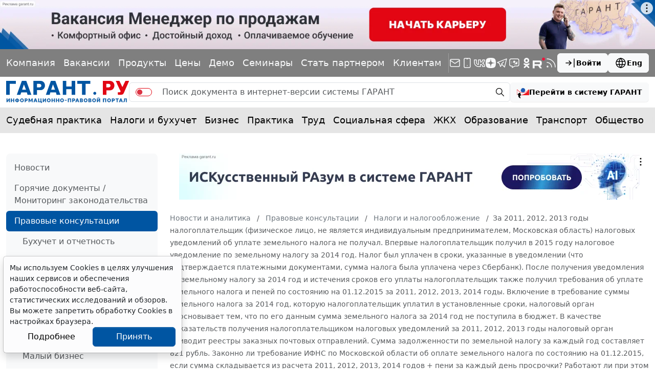

--- FILE ---
content_type: application/javascript;charset=utf-8
request_url: https://w.uptolike.com/widgets/v1/version.js?cb=cb__utl_cb_share_176895878568842
body_size: 396
content:
cb__utl_cb_share_176895878568842('1ea92d09c43527572b24fe052f11127b');